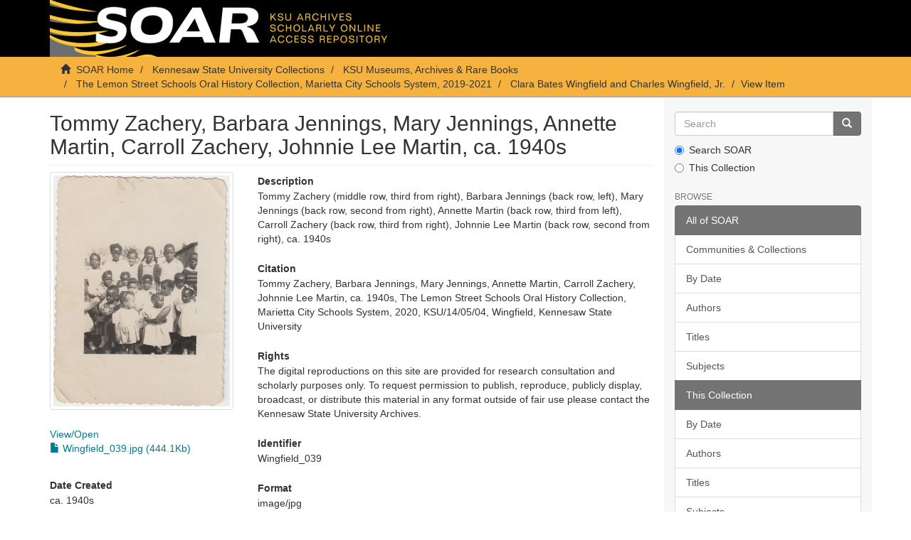

--- FILE ---
content_type: text/html;charset=utf-8
request_url: https://soar.kennesaw.edu/handle/11360/5820
body_size: 19040
content:
<!DOCTYPE html>
            <!--[if lt IE 7]> <html class="no-js lt-ie9 lt-ie8 lt-ie7" lang="en"> <![endif]-->
            <!--[if IE 7]>    <html class="no-js lt-ie9 lt-ie8" lang="en"> <![endif]-->
            <!--[if IE 8]>    <html class="no-js lt-ie9" lang="en"> <![endif]-->
            <!--[if gt IE 8]><!--> <html class="no-js" lang="en"> <!--<![endif]-->
            <head><META http-equiv="Content-Type" content="text/html; charset=UTF-8">
<meta content="text/html; charset=UTF-8" http-equiv="Content-Type">
<meta content="IE=edge,chrome=1" http-equiv="X-UA-Compatible">
<meta content="width=device-width,initial-scale=1" name="viewport">
<link rel="shortcut icon" href="/themes/Express/images/favicon.ico">
<link rel="apple-touch-icon" href="/themes/Express/images/apple-touch-icon.png">
<meta name="Generator" content="DSpace 6.3">
<link href="/themes/Express/styles/main.css" rel="stylesheet">
<link type="application/opensearchdescription+xml" rel="search" href="http://soar.kennesaw.edu:80/open-search/description.xml" title="DSpace">
<script>
                //Clear default text of empty text areas on focus
                function tFocus(element)
                {
                if (element.value == ' '){element.value='';}
                }
                //Clear default text of empty text areas on submit
                function tSubmit(form)
                {
                var defaultedElements = document.getElementsByTagName("textarea");
                for (var i=0; i != defaultedElements.length; i++){
                if (defaultedElements[i].value == ' '){
                defaultedElements[i].value='';}}
                }
                //Disable pressing 'enter' key to submit a form (otherwise pressing 'enter' causes a submission to start over)
                function disableEnterKey(e)
                {
                var key;

                if(window.event)
                key = window.event.keyCode;     //Internet Explorer
                else
                key = e.which;     //Firefox and Netscape

                if(key == 13)  //if "Enter" pressed, then disable!
                return false;
                else
                return true;
                }
            </script><!--[if lt IE 9]>
                <script src="/themes/Express/node_modules/html5shiv/dist/html5shiv.js"> </script>
                <script src="/themes/Express/node_modules/respond/dest/respond.min.js"> </script>
                <![endif]--><script src="/themes/Express/vendor/modernizr/modernizr.min.js"> </script>
<title>Tommy Zachery, Barbara Jennings, Mary Jennings, Annette Martin, Carroll Zachery, Johnnie Lee Martin, ca. 1940s</title>
<link rel="schema.DCTERMS" href="http://purl.org/dc/terms/" />
<link rel="schema.DC" href="http://purl.org/dc/elements/1.1/" />
<meta name="DC.contributor" content="Clara Bates Wingfield" />
<meta name="DCTERMS.dateAccepted" content="2021-08-06T13:01:41Z" scheme="DCTERMS.W3CDTF" />
<meta name="DCTERMS.created" content="ca. 1940s" scheme="DCTERMS.W3CDTF" />
<meta name="DCTERMS.issued" content="2021-08-06T13:01:41Z" scheme="DCTERMS.W3CDTF" />
<meta name="DCTERMS.issued" content="2021-08-06T13:01:41Z" scheme="DCTERMS.W3CDTF" />
<meta name="DCTERMS.issued" content="2021-08-06T13:01:41Z" scheme="DCTERMS.W3CDTF" />
<meta name="DC.identifier" content="Wingfield_039" />
<meta name="DCTERMS.bibliographicCitation" content="Tommy Zachery, Barbara Jennings, Mary Jennings, Annette Martin, Carroll Zachery, Johnnie Lee Martin, ca. 1940s, The Lemon Street Schools Oral History Collection, Marietta City Schools System, 2020, KSU/14/05/04, Wingfield, Kennesaw State University" />
<meta name="DC.identifier" content="https://soar.kennesaw.edu/handle/11360/5820" scheme="DCTERMS.URI" />
<meta name="DC.description" content="Tommy Zachery (middle row, third from right), Barbara Jennings (back row, left), Mary Jennings (back row, second from right), Annette Martin (back row, third from left), Carroll Zachery (back row, third from right), Johnnie Lee Martin (back row, second from right), ca. 1940s" />
<meta name="DCTERMS.abstract" content="Tommy Zachery, Barbara Jennings, Mary Jennings, Annette Martin, Carroll Zachery, Johnnie Lee Martin, ca. 1940s" />
<meta name="DC.format" content="image/jpg" />
<meta name="DC.language" content="en_US" scheme="DCTERMS.RFC1766" />
<meta name="DC.publisher" content="Kennesaw State University Archives" />
<meta name="DC.rights" content="The digital reproductions on this site are provided for research consultation and scholarly purposes only. To request permission to publish, reproduce, publicly display, broadcast, or distribute this material in any format outside of fair use please contact the Kennesaw State University Archives." />
<meta name="DC.subject" content="Wingfield, Clara Bates." />
<meta name="DC.subject" content="Zachery, Tommy." />
<meta name="DC.subject" content="Jennings, Mary." />
<meta name="DC.subject" content="Martin, Annette." />
<meta name="DC.subject" content="Jennings, Barbara." />
<meta name="DC.subject" content="Zachery, Carroll." />
<meta name="DC.subject" content="Martin, Johnnie Lee." />
<meta name="DC.subject" content="Lemon Street Schools (Marietta, Ga.)." />
<meta name="DC.subject" content="Marietta (GA)-History." />
<meta name="DC.subject" content="Marietta City Schools, Marietta (Ga.)." />
<meta name="DC.subject" content="African American." />
<meta name="DC.subject" content="Photographs." />
<meta name="DC.subject" content="1940s." />
<meta name="DC.title" content="Tommy Zachery, Barbara Jennings, Mary Jennings, Annette Martin, Carroll Zachery, Johnnie Lee Martin, ca. 1940s" />
<meta name="DC.type" content="Image" />
<meta content="Wingfield, Clara Bates.; Zachery, Tommy.; Jennings, Mary.; Martin, Annette.; Jennings, Barbara.; Zachery, Carroll.; Martin, Johnnie Lee.; Lemon Street Schools (Marietta, Ga.).; Marietta (GA)-History.; Marietta City Schools, Marietta (Ga.).; African American.; Photographs.; 1940s.; Image" name="citation_keywords">
<meta content="Tommy Zachery, Barbara Jennings, Mary Jennings, Annette Martin, Carroll Zachery, Johnnie Lee Martin, ca. 1940s" name="citation_title">
<meta content="Kennesaw State University Archives" name="citation_publisher">
<meta content="en_US" name="citation_language">
<meta content="https://soar.kennesaw.edu/bitstream/11360/5820/1/Wingfield_039.jpg" name="citation_pdf_url">
<meta content="2021-08-06T13:01:41Z" name="citation_date">
<meta content="https://soar.kennesaw.edu/handle/11360/5820" name="citation_abstract_html_url">
</head><body>
<header>
<div role="navigation" class="navbar navbar-default navbar-static-top">
<div class="container">
<div class="navbar-header">
<button data-toggle="offcanvas" class="navbar-toggle" type="button"><span class="sr-only">Toggle navigation</span><span class="icon-bar"></span><span class="icon-bar"></span><span class="icon-bar"></span></button><a class="navbar-brand" href="/"><img src="/themes/Express/images/soarbanner.jpg"></a>
<div class="navbar-header pull-right visible-xs hidden-sm hidden-md hidden-lg">
<ul class="nav nav-pills pull-left ">
<li>
<form method="get" action="/login" style="display: inline">
<button class="navbar-toggle navbar-link"><b aria-hidden="true" class="visible-xs glyphicon glyphicon-user"></b></button>
</form>
</li>
</ul>
</div>
</div>
<div class="navbar-header pull-right hidden-xs">
<ul class="nav navbar-nav pull-left"></ul>
<button type="button" class="navbar-toggle visible-sm" data-toggle="offcanvas"><span class="sr-only">Toggle navigation</span><span class="icon-bar"></span><span class="icon-bar"></span><span class="icon-bar"></span></button>
</div>
</div>
</div>
</header>
<div class="trail-wrapper hidden-print">
<div class="container">
<div class="row">
<div class="col-xs-12">
<div class="breadcrumb dropdown visible-xs">
<a data-toggle="dropdown" class="dropdown-toggle" role="button" href="#" id="trail-dropdown-toggle">View Item&nbsp;<b class="caret"></b></a>
<ul aria-labelledby="trail-dropdown-toggle" role="menu" class="dropdown-menu">
<li role="presentation">
<a role="menuitem" href="/"><i aria-hidden="true" class="glyphicon glyphicon-home"></i>&nbsp;
                        SOAR Home</a>
</li>
<li role="presentation">
<a role="menuitem" href="/handle/11360/1">Kennesaw State University Collections</a>
</li>
<li role="presentation">
<a role="menuitem" href="/handle/11360/1982">KSU Museums, Archives &amp; Rare Books</a>
</li>
<li role="presentation">
<a role="menuitem" href="/handle/11360/3529">The Lemon Street Schools Oral History Collection, Marietta City Schools System, 2019-2021</a>
</li>
<li role="presentation">
<a role="menuitem" href="/handle/11360/5626">Clara Bates Wingfield and Charles Wingfield, Jr.</a>
</li>
<li role="presentation" class="disabled">
<a href="#" role="menuitem">View Item</a>
</li>
</ul>
</div>
<ul class="breadcrumb hidden-xs">
<li>
<i aria-hidden="true" class="glyphicon glyphicon-home"></i>&nbsp;
            <a href="/">SOAR Home</a>
</li>
<li>
<a href="/handle/11360/1">Kennesaw State University Collections</a>
</li>
<li>
<a href="/handle/11360/1982">KSU Museums, Archives &amp; Rare Books</a>
</li>
<li>
<a href="/handle/11360/3529">The Lemon Street Schools Oral History Collection, Marietta City Schools System, 2019-2021</a>
</li>
<li>
<a href="/handle/11360/5626">Clara Bates Wingfield and Charles Wingfield, Jr.</a>
</li>
<li class="active">View Item</li>
</ul>
</div>
</div>
</div>
</div>
<div class="hidden" id="no-js-warning-wrapper">
<div id="no-js-warning">
<div class="notice failure">JavaScript is disabled for your browser. Some features of this site may not work without it.</div>
</div>
</div>
<div class="container" id="main-container">
<div class="row row-offcanvas row-offcanvas-right">
<div class="horizontal-slider clearfix">
<div class="col-xs-12 col-sm-12 col-md-9 main-content">
<div>
<div id="aspect_artifactbrowser_ItemViewer_div_item-view" class="ds-static-div primary">
<!-- External Metadata URL: cocoon://metadata/handle/11360/5820/mets.xml-->
<div class="item-summary-view-metadata">
<h2 class="page-header first-page-header">Tommy Zachery, Barbara Jennings, Mary Jennings, Annette Martin, Carroll Zachery, Johnnie Lee Martin, ca. 1940s</h2>
<div class="row">
<div class="col-sm-4">
<div class="row">
<div class="col-xs-6 col-sm-12">
<div class="thumbnail">
<img alt="Thumbnail" class="img-thumbnail" src="/bitstream/handle/11360/5820/Wingfield_039.jpg.jpg?sequence=2&amp;isAllowed=y"></div>
</div>
<div class="col-xs-6 col-sm-12">
<a id="file-section-view-open">View/<wbr></wbr>Open</a>
<div id="file-section-list" class="item-page-field-wrapper table word-break">
<div>
<a href="/bitstream/handle/11360/5820/Wingfield_039.jpg?sequence=1&amp;isAllowed=y"><i aria-hidden="true" class="glyphicon  glyphicon-file"></i> Wingfield_039.jpg (444.1Kb)</a>
</div>
</div>
</div>
</div>
<div class="item-page-field-wrapper">
<h5>Date Created</h5>ca. 1940s</div>
<div class="simple-item-view-authors item-page-field-wrapper table">
<h5>Author</h5>
<div>Clara Bates Wingfield</div>
</div>
<div class="item-page-field-wrapper">
<h5>Subject</h5>
<a href="/browse?value=Wingfield, Clara Bates.&amp;type=subject">Wingfield, Clara Bates.</a>; <a href="/browse?value=Zachery, Tommy.&amp;type=subject">Zachery, Tommy.</a>; <a href="/browse?value=Jennings, Mary.&amp;type=subject">Jennings, Mary.</a>; <a href="/browse?value=Martin, Annette.&amp;type=subject">Martin, Annette.</a>; <a href="/browse?value=Jennings, Barbara.&amp;type=subject">Jennings, Barbara.</a>; <a href="/browse?value=Zachery, Carroll.&amp;type=subject">Zachery, Carroll.</a>; <a href="/browse?value=Martin, Johnnie Lee.&amp;type=subject">Martin, Johnnie Lee.</a>; <a href="/browse?value=Lemon Street Schools (Marietta, Ga.).&amp;type=subject">Lemon Street Schools (Marietta, Ga.).</a>; <a href="/browse?value=Marietta (GA)-History.&amp;type=subject">Marietta (GA)-History.</a>; <a href="/browse?value=Marietta City Schools, Marietta (Ga.).&amp;type=subject">Marietta City Schools, Marietta (Ga.).</a>; <a href="/browse?value=African American.&amp;type=subject">African American.</a>; <a href="/browse?value=Photographs.&amp;type=subject">Photographs.</a>; <a href="/browse?value=1940s.&amp;type=subject">1940s.</a>
</div>
<div class="simple-item-view-show-full item-page-field-wrapper table">
<h5>Metadata</h5>
<a href="/handle/11360/5820?show=full">Show full item record</a>
</div>
</div>
<div class="col-sm-8">
<div class="item-page-field-wrapper">
<h5>Description</h5>Tommy Zachery (middle row, third from right), Barbara Jennings (back row, left), Mary Jennings (back row, second from right), Annette Martin (back row, third from left), Carroll Zachery (back row, third from right), Johnnie Lee Martin (back row, second from right), ca. 1940s</div>
<div class="item-page-field-wrapper">
<h5>Citation</h5>Tommy Zachery, Barbara Jennings, Mary Jennings, Annette Martin, Carroll Zachery, Johnnie Lee Martin, ca. 1940s, The Lemon Street Schools Oral History Collection, Marietta City Schools System, 2020, KSU/14/05/04, Wingfield, Kennesaw State University</div>
<div class="item-page-field-wrapper">
<h5>Rights</h5>The digital reproductions on this site are provided for research consultation and scholarly purposes only. To request permission to publish, reproduce, publicly display, broadcast, or distribute this material in any format outside of fair use please contact the Kennesaw State University Archives.</div>
<div class="item-page-field-wrapper">
<h5>Identifier</h5>Wingfield_039</div>
<div class="item-page-field-wrapper">
<h5>Format</h5>image/jpg</div>
<div class="item-page-field-wrapper">
<h5>Handle</h5>
<a href="https://soar.kennesaw.edu/handle/11360/5820">https://soar.kennesaw.edu/handle/11360/5820</a>
</div>
<div class="simple-item-view-collections item-page-field-wrapper table">
<h5>Collections</h5>
<ul class="ds-referenceSet-list">
<!-- External Metadata URL: cocoon://metadata/handle/11360/5626/mets.xml-->
<li>
<a href="/handle/11360/5626">Clara Bates Wingfield and Charles Wingfield, Jr.</a>
</li>
</ul>
</div>
</div>
</div>
</div>
</div>
</div>
</div>
<div role="navigation" id="sidebar" class="col-xs-6 col-sm-3 sidebar-offcanvas">
<div class="word-break hidden-print" id="ds-options">
<div class="ds-option-set" id="ds-search-option">
<form method="post" class="" id="ds-search-form" action="/discover">
<fieldset>
<div class="input-group">
<input placeholder="Search" type="text" class="ds-text-field form-control" name="query"><span class="input-group-btn"><button title="Go" class="ds-button-field btn btn-primary"><span aria-hidden="true" class="glyphicon glyphicon-search"></span></button></span>
</div>
<div class="radio">
<label><input checked value="" name="scope" type="radio" id="ds-search-form-scope-all">Search SOAR</label>
</div>
<div class="radio">
<label><input name="scope" type="radio" id="ds-search-form-scope-container" value="11360/5626">This Collection</label>
</div>
</fieldset>
</form>
</div>
<h2 class="ds-option-set-head  h6">Browse</h2>
<div id="aspect_viewArtifacts_Navigation_list_browse" class="list-group">
<a class="list-group-item active"><span class="h5 list-group-item-heading  h5">All of SOAR</span></a><a href="/community-list" class="list-group-item ds-option">Communities &amp; Collections</a><a href="/browse?type=dateissued" class="list-group-item ds-option">By Date</a><a href="/browse?type=author" class="list-group-item ds-option">Authors</a><a href="/browse?type=title" class="list-group-item ds-option">Titles</a><a href="/browse?type=subject" class="list-group-item ds-option">Subjects</a><a class="list-group-item active"><span class="h5 list-group-item-heading  h5">This Collection</span></a><a href="/handle/11360/5626/browse?type=dateissued" class="list-group-item ds-option">By Date</a><a href="/handle/11360/5626/browse?type=author" class="list-group-item ds-option">Authors</a><a href="/handle/11360/5626/browse?type=title" class="list-group-item ds-option">Titles</a><a href="/handle/11360/5626/browse?type=subject" class="list-group-item ds-option">Subjects</a>
</div>
<h2 class="ds-option-set-head  h6">My Account</h2>
<div id="aspect_viewArtifacts_Navigation_list_account" class="list-group">
<a href="/login" class="list-group-item ds-option">Login</a><a href="/register" class="list-group-item ds-option">Register</a>
</div>
<div id="aspect_viewArtifacts_Navigation_list_context" class="list-group"></div>
<div id="aspect_viewArtifacts_Navigation_list_administrative" class="list-group"></div>
<div id="aspect_discovery_Navigation_list_discovery" class="list-group"></div>
<h2 class="ds-option-set-head  h6">Statistics</h2>
<div id="aspect_statistics_Navigation_list_reportingSuite" class="list-group atmire-module">
<a href="/most-popular/item" class="list-group-item ds-option">Most Popular Items</a><a href="/most-popular/country" class="list-group-item ds-option">Statistics by Country</a><a href="/most-popular/author" class="list-group-item ds-option">Most Popular Authors</a>
</div>
</div>
</div>
</div>
</div>
</div>
<footer>
<div class="container">
<hr>
<div class="row">
<div class="col-xs-12 col-sm-6">
<div>
<a target="_blank" href="http://www.dspace.org/">DSpace software</a> copyright&nbsp;&copy;&nbsp;2002-2026&nbsp; <a target="_blank" href="http://www.duraspace.org/">DuraSpace</a>
</div>
<div class="hidden-print footer-contact-feedback">
<a href="/contact">Contact Us</a> | <a href="/feedback">Send Feedback</a>
</div>
</div>
<div class="col-xs-12 col-sm-6 hidden-print text-right">
<div class="pull-right">
<span class="theme-by">DSpace Express is a service operated by&nbsp;</span>
<br>
<a href="http://atmire.com" target="_blank" title="Atmire NV"><img src="/themes/Express/images/atmire-logo-small.svg" class="footer-atmire-logo" alt="Atmire NV"></a>
</div>
</div>
</div>
<a class="hidden" href="/htmlmap">&nbsp;</a>
<p>&nbsp;</p>
</div>
</footer>
<script type="text/javascript">
                         if(typeof window.publication === 'undefined'){
                            window.publication={};
                          };
                        window.publication.contextPath= '';window.publication.themePath= '/themes/Express/';</script><script>if(!window.DSpace){window.DSpace={};}window.DSpace.context_path='';window.DSpace.theme_path='/themes/Express/';</script><script src="/themes/Express/scripts/theme.js"> </script><script src="/aspects/MetadataQuality/mqm-global.js"> </script><script>
                (function(i,s,o,g,r,a,m){i['GoogleAnalyticsObject']=r;i[r]=i[r]||function(){
                (i[r].q=i[r].q||[]).push(arguments)},i[r].l=1*new Date();a=s.createElement(o),
                m=s.getElementsByTagName(o)[0];a.async=1;a.src=g;m.parentNode.insertBefore(a,m)
                })(window,document,'script','//www.google-analytics.com/analytics.js','ga');

                ga('create', 'UA-55174777-7', 'soar.kennesaw.edu');
                ga('send', 'pageview');
            </script>
</body></html>
